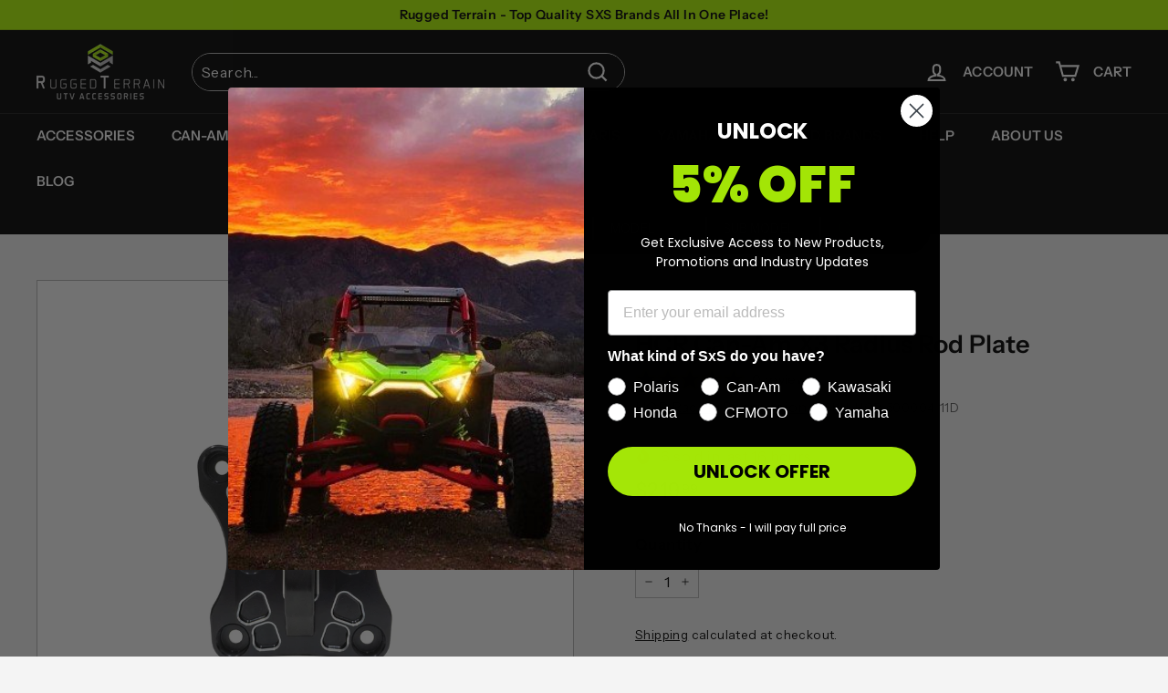

--- FILE ---
content_type: text/css
request_url: https://ruggedterrain.com/cdn/shop/t/128/assets/easysearch-custom.css?v=86529762457937184181764641868
body_size: 50
content:
.easyBackground{height:33px;background:#000}.easyContainer{background:#282727;border-radius:100px;color:#fff;display:flex;left:50%;margin:0 auto;max-width:880px;position:absolute;transform:translate(-50%);width:100%;z-index:1}.easyContainer .easysearch-section-container{width:100%}.easyContainer .easysearch-container{padding:0!important}.easyContainer .easyTitle{display:block;max-width:250px;z-index:1;color:#0b0b0b;position:relative;text-transform:uppercase;width:100%;font-size:15px;background:#a4e607;border-radius:100px 0 0 100px;letter-spacing:1px;padding:15px 13px;font-weight:800}.easyContainer .easyTitle span{display:flex;align-items:center}.easyContainer .easyTitle span img{margin-right:10px}.easyContainer .easyDesktop{width:100%}.easyContainer .easyTitle:after{backface-visibility:hidden;border-bottom:30px solid transparent;border-left:20px solid #A4E607;border-top:26px solid transparent;content:"";display:inline-block;height:0px;position:absolute;right:-20px;top:50%;transform:translateY(-50%);vertical-align:middle;width:0px}.easyContainer .easysearch-holder{width:100%;padding:8px 0 7px 20px}.easyContainer .easysearch-select-holder{width:23%;position:relative;margin:0 6px!important}.easyContainer .easysearch-select-holder:after{background:#e2e0e0;content:" ";height:70%;opacity:.7;position:absolute;right:-2px;top:17%;width:2px}.easyContainer .easysearch-actions-holder{width:26%}.easyContainer.easyClearNone .easysearch-actions-holder{width:24%}.easyContainer.easyClearNone .easysearch-btn-holder{width:100%;text-align:center}.easyContainer .easysearch-clear-holder{width:90px}.easyContainer .easysearch-clear-holder a{color:#fff}.easyContainer .easysearch-btn-holder,.easyContainer .easysearch-select-holder-last{margin-right:0!important}.easyContainer .easysearch-select-holder select{border:none!important}.easyContainer .easysearch-select-holder select[disabled]{background-color:transparent!important}.easyContainer .easysearch-btn-holder .easysearch-btn{color:#a4e607!important;padding:11px 15px 5px!important}.easyContainer .easyImg{width:15px}.easyMobile{display:none;background:#e2e0e0}.easyMobile .easysearch-holder{width:50%}.easyMobile .easysearch-select-holder{width:100%}.easyMobile .easysearch-select-holder select{background-color:#fff}.easyMobile .easysearch-select-holder select[disabled]{background-color:#f5f5f5}.easyMobile .easysearch-actions-holder,.easyMobile .easysearch-actions-holder .easysearch-btn-holder{width:100%}.easyMobile .easysearch-actions-holder .easysearch-btn{text-align:center}.easyMobile.hidden{display:none}.easyContainer.easyClearNone{max-width:760px}.easySpanMobile{display:none}.easysearch-only-mobile{display:none!important}@media screen and (max-width: 768px){.easyBackground{height:52px}.easyContainer{position:inherit;top:0;left:0;transform:none;max-width:100%;border-radius:0}.easyContainer.easyClearNone{max-width:100%}.easyContainer .easyDesktop{display:none}.easyMobile{display:block}.easyContainer .easyTitle{border-radius:0}.easyContainer .easyTitle:after{border-bottom:26.5px solid transparent;border-top:26.5px solid transparent}.easySpanMobile{display:flex;flex:1;align-items:center;justify-content:center;line-height:3rem;padding-left:10px}}@media only screen and (max-width:768px){.flickity-viewport{min-height:300px!important}.easyBackground{position:relative;bottom:-60px}.easysearch-only-mobile{display:block!important}.easysearch-only-desktop{display:none!important}}@media screen and (max-width: 550px){.easyMobile .easysearch-holder{width:100%}}@media screen and (min-width: 480px){.easysearch-container .easysearch-select-holder select{padding:8px 0 8px 8px}}.easyHide.easysearch-clear-holder,.easysearch-preload-loader{display:none!important}.easyContainer .easysearch-btn-holder{width:45px!important;font-size:0px!important;margin-bottom:0!important}
/*# sourceMappingURL=/cdn/shop/t/128/assets/easysearch-custom.css.map?v=86529762457937184181764641868 */


--- FILE ---
content_type: text/javascript; charset=utf-8
request_url: https://ruggedterrain.com/products/hcr-can-am-x3-radius-rod-plate.js
body_size: 1472
content:
{"id":7902390747383,"title":"HCR Can-Am X3 Radius Rod Plate","handle":"hcr-can-am-x3-radius-rod-plate","description":"\u003ch2 data-mce-fragment=\"1\" style=\"text-align: center;\"\u003e\u003cspan style=\"text-decoration: underline;\"\u003eCAN-AM MAVERICK X3 RADIUS ROD PLATE WITH D-RING\u003c\/span\u003e\u003c\/h2\u003e\n\u003cp\u003e \u003c\/p\u003e\n\u003ch3 data-mce-fragment=\"1\"\u003e\u003cstrong data-mce-fragment=\"1\"\u003eFITMENT: 2017+ Can-Am Maverick X3 (XDS, XRS, XMR, XRC)\u003c\/strong\u003e\u003c\/h3\u003e\n\u003cp class=\"\"\u003eThis bolt-on radius rod plate for the Can-Am X3 is designed to maintain the structural integrity of the rear suspension and reduce the stress on the radius rod bolts. This billet aluminum plate is easy to install and includes D-Ring attachment. Pair with high clearance radius rods to maximize its benefits.\u003c\/p\u003e\n\u003cp class=\"\"\u003eThe Can-Am X3 Radius Rod Plate is a super-strong, lightweight and durable rear suspension plate that will add strength and rigidity to your Can-Am X3. The stock rear plate is flimsy, causing flex in your rear suspension.\u003c\/p\u003e\n\u003cp class=\"\"\u003eThis leads to premature component failures like the factory radius rod bolts. The HCR Radius Rod Plate allows your rear suspension to have a better feel while reducing stress on the radius rod bolts, preventing failures.\u003c\/p\u003e\n\u003cp class=\"\"\u003eBillet 6061 Aluminum.\u003c\/p\u003e\n\u003cp class=\"\"\u003e\u003cbr\u003e\u003c\/p\u003e\n\u003cul data-mce-fragment=\"1\"\u003e\n\u003cli data-mce-fragment=\"1\"\u003e\u003cb data-mce-fragment=\"1\"\u003eHigh Quality Billet 6061 Aluminum Construction\u003c\/b\u003e\u003c\/li\u003e\n\u003cli data-mce-fragment=\"1\"\u003e\u003cb data-mce-fragment=\"1\"\u003ePrecision Machined at the highest quality standards\u003c\/b\u003e\u003c\/li\u003e\n\u003cli data-mce-fragment=\"1\"\u003e\u003cb data-mce-fragment=\"1\"\u003eAdds Strength to The Rear of The Machine with HCR Style \u003c\/b\u003e\u003c\/li\u003e\n\u003cli data-mce-fragment=\"1\"\u003e\u003cb data-mce-fragment=\"1\"\u003eAdds solid and safe toe point with D-Ring \u003c\/b\u003e\u003c\/li\u003e\n\u003cli data-mce-fragment=\"1\"\u003e\u003cb data-mce-fragment=\"1\"\u003e100% Bolt on Installation\u003c\/b\u003e\u003c\/li\u003e\n\u003cli data-mce-fragment=\"1\"\u003e\u003cb data-mce-fragment=\"1\"\u003eMade in the USA\u003c\/b\u003e\u003c\/li\u003e\n\u003c\/ul\u003e","published_at":"2023-03-10T20:22:38-06:00","created_at":"2023-03-10T20:22:41-06:00","vendor":"HCR Racing","type":"Suspension","tags":["Brand_HCR Racing","Can-Am","Maverick","Maverick X3 Parts","Radius Rod","Radius Rod Plate","X3"],"price":21999,"price_min":21999,"price_max":21999,"available":false,"price_varies":false,"compare_at_price":null,"compare_at_price_min":0,"compare_at_price_max":0,"compare_at_price_varies":false,"variants":[{"id":43782037045495,"title":"Default Title","option1":"Default Title","option2":null,"option3":null,"sku":"HCR-500004-11D","requires_shipping":true,"taxable":true,"featured_image":null,"available":false,"name":"HCR Can-Am X3 Radius Rod Plate","public_title":null,"options":["Default Title"],"price":21999,"weight":0,"compare_at_price":null,"inventory_management":"shopify","barcode":"","requires_selling_plan":false,"selling_plan_allocations":[]}],"images":["\/\/cdn.shopify.com\/s\/files\/1\/0063\/6911\/6215\/products\/image_57a4d638-699d-441a-9a8d-c5606b6dcaeb.jpg?v=1678501361","\/\/cdn.shopify.com\/s\/files\/1\/0063\/6911\/6215\/products\/image_1c5c15e4-758e-4b65-bd53-4c73970b8915.jpg?v=1678501361","\/\/cdn.shopify.com\/s\/files\/1\/0063\/6911\/6215\/products\/image_1382ba44-0423-4938-9433-7d628f781b5f.jpg?v=1678501361"],"featured_image":"\/\/cdn.shopify.com\/s\/files\/1\/0063\/6911\/6215\/products\/image_57a4d638-699d-441a-9a8d-c5606b6dcaeb.jpg?v=1678501361","options":[{"name":"Title","position":1,"values":["Default Title"]}],"url":"\/products\/hcr-can-am-x3-radius-rod-plate","media":[{"alt":"HCR Can - Am X3 Radius Rod Plate - Rugged Terrain","id":31969517535479,"position":1,"preview_image":{"aspect_ratio":1.5,"height":1365,"width":2048,"src":"https:\/\/cdn.shopify.com\/s\/files\/1\/0063\/6911\/6215\/products\/image_57a4d638-699d-441a-9a8d-c5606b6dcaeb.jpg?v=1678501361"},"aspect_ratio":1.5,"height":1365,"media_type":"image","src":"https:\/\/cdn.shopify.com\/s\/files\/1\/0063\/6911\/6215\/products\/image_57a4d638-699d-441a-9a8d-c5606b6dcaeb.jpg?v=1678501361","width":2048},{"alt":"HCR Can - Am X3 Radius Rod Plate - Rugged Terrain","id":31969517568247,"position":2,"preview_image":{"aspect_ratio":1.5,"height":1365,"width":2048,"src":"https:\/\/cdn.shopify.com\/s\/files\/1\/0063\/6911\/6215\/products\/image_1c5c15e4-758e-4b65-bd53-4c73970b8915.jpg?v=1678501361"},"aspect_ratio":1.5,"height":1365,"media_type":"image","src":"https:\/\/cdn.shopify.com\/s\/files\/1\/0063\/6911\/6215\/products\/image_1c5c15e4-758e-4b65-bd53-4c73970b8915.jpg?v=1678501361","width":2048},{"alt":"HCR Can - Am X3 Radius Rod Plate - Rugged Terrain","id":31969517601015,"position":3,"preview_image":{"aspect_ratio":1.5,"height":1365,"width":2048,"src":"https:\/\/cdn.shopify.com\/s\/files\/1\/0063\/6911\/6215\/products\/image_1382ba44-0423-4938-9433-7d628f781b5f.jpg?v=1678501361"},"aspect_ratio":1.5,"height":1365,"media_type":"image","src":"https:\/\/cdn.shopify.com\/s\/files\/1\/0063\/6911\/6215\/products\/image_1382ba44-0423-4938-9433-7d628f781b5f.jpg?v=1678501361","width":2048}],"requires_selling_plan":false,"selling_plan_groups":[]}

--- FILE ---
content_type: text/csv
request_url: https://cdn.shopify.com/s/files/1/1101/5888/t/2/assets/rugged-tactical-co_myshopify_com.csv?v=1763062213
body_size: 301
content:
CFMOTO,ZForce,,>>ZForce+CFMOTO$$$t$$$2
CFMOTO,UForce,,>>CFMOTO+UForce$$$t$$$2
Yamaha,YXZ,"YXZ1000R SS XT-R",/collections/all/Yamaha+YXZ+YXZ1000R-SS-XT-R$$$tag$$$3
Yamaha,YXZ,"YXZ1000R SS",/collections/all/Yamaha+YXZ1000R-SS+YXZ$$$tag$$$3
Yamaha,YXZ,YXZ1000R,/collections/all/Yamaha+YXZ+YXZ1000R$$$tag$$$3
Polaris,RZR,"XP Turbo 4",/collections/all/Polaris+RZR+XP-Turbo-4
Polaris,RZR,"XP Turbo",/collections/all/Polaris+RZR+XP-Turbo
Polaris,RZR,"XP 900 4",/collections/all/Polaris+RZR+XP-900-4
Polaris,Ranger,"XP 900",/collections/all/Polaris+Ranger+XP-1000
Polaris,RZR,"XP 900",/collections/all/Polaris+RZR+XP-900
Polaris,Xpedition,"XP 5",/collections/all/Polaris+Xpedition+XP-5$$$tag$$$3
Polaris,RZR,"XP 1000 | 2024+",>>Polaris+RZR+XP-1000-2024%2B$$$t$$$3
Polaris,RZR,"XP 1000 | 2014-23",>>Polaris+RZR+XP-1000$$$t$$$3
Polaris,RZR,"XP 1000 4 | 2024+",>>Polaris+RZR+XP-1000-4-2024%2B$$$t$$$3
Polaris,RZR,"XP 1000 4 | 2014-23",>>Polaris+RZR+XP-1000-4$$$t$$$3
Polaris,General,"XP 1000 4",/collections/all/Polaris+General+XP-1000-4
Polaris,Ranger,"XP 1000",/collections/all/Polaris+Ranger+XP-1000
Polaris,General,"XP 1000",/collections/all/Polaris+General+XP-1000
Polaris,Xpedition,XP,/collections/all/Polaris+Xpedition+XP$$$tag$$$3
Can-Am,Maverick,"X3 Max",">>Can-Am+Maverick+X3 Max$$$t$$$3"
Can-Am,Maverick,X3,/collections/all/Can-Am+Maverick+X3
Polaris,RZR,"Turbo S 4",/collections/all/Polaris+RZR+Turbo-S-4
Polaris,RZR,"Turbo S",/collections/all/Polaris+RZR+Turbo-S
Polaris,RZR,"Turbo R 4",/collections/all/Polaris+RZR+Turbo-R-4$$$tag$$$3
Polaris,RZR,"Turbo R",/collections/all/Polaris+RZR+Turbo-R$$$tag$$$3
Polaris,RZR,"S 900 4",/collections/all/Polaris+RZR+S-900-4
Polaris,RZR,"S 900",/collections/all/Polaris+RZR+S-900
Polaris,RZR,"S 1000 4",/collections/all/Polaris+RZR+S-1000-4
Polaris,RZR,"S 1000",">>Polaris+RZR+S 1000$$$t$$$3"
Polaris,RZR,RS1,/collections/all/Polaris+RZR+RS1
Yamaha,Wolverine,"RMAX4 1000",/collections/all/Yamaha+Wolverine+RMAX4-1000$$$tag$$$3
Yamaha,Wolverine,"RMAX2 1000",/collections/all/Yamaha+Wolverine+RMAX2-1000$$$tag$$$3
Can-Am,Maverick,"R Max",">>Can-Am+Maverick+R Max$$$t$$$3"
Can-Am,Maverick,R,>>Can-Am+Maverick+R$$$t$$$3
Polaris,RZR,"Pro XP 4",/collections/all/Polaris+RZR+Pro-XP-4
Polaris,RZR,"Pro XP",/collections/all/Polaris+RZR+Pro-XP
Polaris,RZR,"Pro R 4",/collections/all/Polaris+RZR+Pro-R-4
Polaris,RZR,"Pro R",/collections/all/Polaris+RZR+Pro-R
Polaris,Xpedition,"ADV 5",/collections/all/Polaris+Xpedition+ADV-5$$$tag$$$3
Polaris,Xpedition,ADV,/collections/all/Polaris+Xpedition+ADV$$$tag$$$3
Polaris,RZR,"900 4",/collections/all/Polaris+RZR+900-4$$$tag$$$3
Polaris,RZR,900,/collections/all/Polaris+RZR+900
Yamaha,Wolverine,850,/collections/all/Yamaha+Wolverine+850
Polaris,Ranger,800,/collections/all/Polaris+Ranger+800$$$tag$$$3
Polaris,RZR,800,">>Polaris RZR 800$$$t$$$1"
Polaris,Ranger,570,/collections/all/Polaris+Ranger+570
Polaris,RZR,570,">>Polaris RZR 570$$$t$$$1"
Polaris,Ranger,500,/collections/all/Polaris+Ranger+500
Kawasaki,KRX,"4 1000",">>Kawasaki+KRX+4 1000$$$t$$$3"
Polaris,Ranger,150,/collections/all/Polaris+Ranger+150
Honda,Talon,1000X-4,/collections/all/Honda+Talon+1000X-4$$$tag$$$3
Honda,Talon,1000X,/collections/all/Honda+Talon+1000X$$$tag$$$3
Honda,Talon,1000R-4,/collections/all/Honda+Talon+1000R-4$$$tag$$$3
Honda,Talon,1000R,/collections/all/Honda+Talon+1000R
Can-Am,Maverick,1000R,>>Can-Am+Maverick+1000R$$$t$$$3
Polaris,General,"1000 4",/collections/all/Polaris+General+1000-4
Yamaha,Wolverine,1000,/collections/all/Yamaha+Wolverine+1000
Polaris,Ranger,1000,/collections/all/Polaris+Ranger+1000
Kawasaki,KRX,1000,>>Kawasaki+KRX+1000$$$t$$$3
Polaris,General,1000,/collections/all/Polaris+General+1000
Yamaha,Viking,,/collections/all/Yamaha+Viking
Kawasaki,Teryx,,/collections/all/Kawasaki+Teryx
Honda,Pioneer,,/collections/all/Honda+Pioneer$$$tag$$$2
Kawasaki,Mule,,/collections/all/Kawasaki+Mule
Can-Am,Defender,,/collections/all/Can-Am+Defender
Can-Am,Commander,,/collections/all/Can-Am+Commander
Polaris,Ace,,>>Polaris+Ace$$$t$$$2
Polaris,Ranger,"XD 1500",">>Polaris+Ranger+XD 1500$$$t$$$3"
Polaris,Ranger,"XD 1500 Crew",">>Polaris+Ranger+XD 1500 Crew$$$t$$$3"
Polaris,Ranger,"XD 1500 Northstar",">>Polaris+Ranger+XD 1500 Northstar$$$t$$$3"
Polaris,Ranger,"XD 1500 Crew Northstar",">>Polaris+Ranger+XD 1500 Crew Northstar$$$t$$$3"
Kawasaki,Ridge,Base,">>Kawasaki+Ridge Base$$$t$$$2"
Kawasaki,Ridge,"Base Crew",">>Kawasaki+Ridge Base Crew$$$t$$$2"
Kawasaki,Ridge,XR,">>Kawasaki+Ridge XR$$$t$$$2"
Kawasaki,Ridge,"XR Crew",">>Kawasaki+Ridge XR Crew$$$t$$$2"
